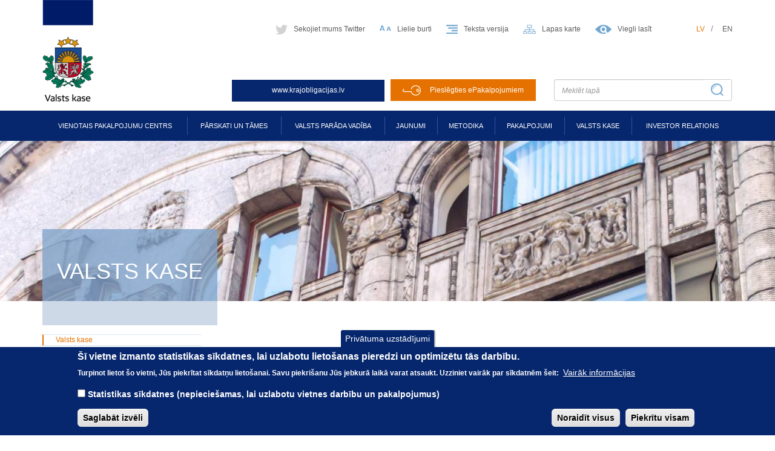

--- FILE ---
content_type: text/html; charset=UTF-8
request_url: https://kase.gov.lv/index.php/saistibu-atruna
body_size: 14245
content:
<!DOCTYPE html>
<html lang="lv" dir="ltr" prefix="content: http://purl.org/rss/1.0/modules/content/  dc: http://purl.org/dc/terms/  foaf: http://xmlns.com/foaf/0.1/  og: http://ogp.me/ns#  rdfs: http://www.w3.org/2000/01/rdf-schema#  schema: http://schema.org/  sioc: http://rdfs.org/sioc/ns#  sioct: http://rdfs.org/sioc/types#  skos: http://www.w3.org/2004/02/skos/core#  xsd: http://www.w3.org/2001/XMLSchema# ">
  <head>
    <meta charset="utf-8" />
<meta name="description" content="Valsts kases tīmekļa vietne nodrošina publisku pieeju vispārējai informācijai par Valsts kasi, tās darbību un mērķiem, kā arī par aktualitātēm valsts budžeta izpildes un uzskaites organizācijā, valsts parāda, naudas līdzekļu un valsts aizdevumu vadībā un Eiropas Savienības politiku instrumentu sertifikācijas iestādes funkciju īstenošanā." />
<link rel="canonical" href="https://kase.gov.lv/index.php/saistibu-atruna" />
<meta property="og:type" content="website" />
<meta property="og:url" content="https://kase.gov.lv/index.php/saistibu-atruna" />
<meta property="og:title" content="Saistību atruna | Valsts kase" />
<meta property="og:description" content="Valsts kases tīmekļa vietne nodrošina publisku pieeju vispārējai informācijai par Valsts kasi, tās darbību un mērķiem, kā arī par aktualitātēm valsts budžeta izpildes un uzskaites organizācijā, valsts parāda, naudas līdzekļu un valsts aizdevumu vadībā un Eiropas Savienības politiku instrumentu sertifikācijas iestādes funkciju īstenošanā." />
<meta property="og:image" content="https://kase.gov.lv/themes/straw_extended/images/logo.png" />
<meta property="og:updated_time" content="2022-12-12T09:00:42+02:00" />
<meta property="og:image:alt" content="Saistību atruna" />
<meta name="MobileOptimized" content="width" />
<meta name="HandheldFriendly" content="true" />
<meta name="viewport" content="width=device-width, initial-scale=1.0" />
<style>div#sliding-popup, div#sliding-popup .eu-cookie-withdraw-banner, .eu-cookie-withdraw-tab {background: #06266D} div#sliding-popup.eu-cookie-withdraw-wrapper { background: transparent; } #sliding-popup h1, #sliding-popup h2, #sliding-popup h3, #sliding-popup p, #sliding-popup label, #sliding-popup div, .eu-cookie-compliance-more-button, .eu-cookie-compliance-secondary-button, .eu-cookie-withdraw-tab { color: #ffffff;} .eu-cookie-withdraw-tab { border-color: #ffffff;}</style>
<link rel="icon" href="/themes/straw_extended/favicon.ico" type="image/vnd.microsoft.icon" />
<link rel="alternate" hreflang="lv" href="https://kase.gov.lv/index.php/saistibu-atruna" />
<link rel="alternate" hreflang="en" href="https://kase.gov.lv/index.php/en/disclaimer" />

    <title>Saistību atruna | Saistību atruna | Valsts kase</title>
    <link rel="stylesheet" media="all" href="/sites/default/files/css/css_ZIkrLotzotBp0aLtuffMjlIJoZCAuGcaPOZN4CcvxVI.css?delta=0&amp;language=lv&amp;theme=straw_extended&amp;include=eJxtjVEOgzAMQy9UliNVaRqkiFKjNmhw-61C4wPtJ4njJ1sWzeZoMQHevfEWnVOnMUI_u-tKibuG4b3ppi4d9XCtWfPF6B4FWEy_a92KcRWlf8-Ydea9eJBfPYugZUOl-3rNDXXEP7sEBS3hmKyafwAmDUzQ" />
<link rel="stylesheet" media="all" href="/sites/default/files/css/css_F0Wflw2atmhTGc3zi-Kyk_TuoobWkMdPZ3NW8G5AYZM.css?delta=1&amp;language=lv&amp;theme=straw_extended&amp;include=eJxtjVEOgzAMQy9UliNVaRqkiFKjNmhw-61C4wPtJ4njJ1sWzeZoMQHevfEWnVOnMUI_u-tKibuG4b3ppi4d9XCtWfPF6B4FWEy_a92KcRWlf8-Ydea9eJBfPYugZUOl-3rNDXXEP7sEBS3hmKyafwAmDUzQ" />

    
  </head>
  <body>
        <a href="#main-content" class="visually-hidden focusable">
      Pārlekt uz galveno saturu
    </a>
    
      <div class="dialog-off-canvas-main-canvas" data-off-canvas-main-canvas>
    <div class="lyt">
    <!-- Page header  !-->
    <div class="b-header">
        <div class="container">
            <div class="row">
                <div class="col-xs-2 col-sm-2 col-md-2 col-lg-2">
                    <div class="b-header__logo">
                        <a href="/index.php/">
                            <img src="/themes/straw_extended/images/logo.png" alt="Valsts Kase Logo"
                                         class="img-responsive">
                        </a>
                    </div>
                </div>
                <div class="col-xs-10 col-sm-10 col-md-10 col-lg-10">
                    <div class="b-header__top-menu-wrapper">
                                                                                                  <div class="region region__header--top-menu">
    <div class="block block__header-menu">
    
        
            <div class="block-content display display_full"></div>

        <div class="b-header__top-menu">
            <ul>
                                <li><a href="https://twitter.com/valstskase" class="top-menu__item twitter">Sekojiet mums Twitter</a></li>
                                <li><span id="char-change" class="top-menu__item big-char">Lielie burti</span></li>
                <li><span class="top-menu__item text-ver">Teksta versija</span></li>
                                <li><a href="/lapas-karte" class="top-menu__item site-map">Lapas karte</a></li>
                                                <li><a href="/viegli-lasit" class="top-menu__item easy-view">Viegli lasīt</a></li>
                            </ul>
        </div>
    </div>

  </div>

                                                                                    <div class="b-header__language-menu">
                                                                                              <div class="region region__header--language-menu">
    <div class="language-switcher-language-url block block__valoduparsledzejs" role="navigation">
  
    
      <ul class="links"><li class="lv is-active"><a href="/index.php/saistibu-atruna?overridden_route_name=entity.node.canonical&amp;base_route_name=entity.node.canonical&amp;page_manager_page=node_view&amp;page_manager_page_variant=node_panels&amp;page_manager_page_variant_weight=0" class="language-link is-active" hreflang="lv" data-drupal-link-system-path="node/1455" aria-current="page">lv</a></li><li class="en"><a href="/index.php/en/disclaimer?overridden_route_name=entity.node.canonical&amp;base_route_name=entity.node.canonical&amp;page_manager_page=node_view&amp;page_manager_page_variant=node_panels&amp;page_manager_page_variant_weight=0" class="language-link" hreflang="en" data-drupal-link-system-path="node/1455">en</a></li></ul>
  </div>

  </div>

                                                                                    </div>
                    </div>
                    <div class="row">
                        <div class="col-xs-12 col-sm-8 text-right">
                                                                                                  <div class="region region__header--login">
    <div class="block block__krajobligacijas">
  
    
      <div class="block-content display display_full"><div class="field field__body">
    <div class="field__content"><div><div class="b-krajobl-head"><div class="b-krajobl"><a href="https://www.krajobligacijas.lv" style="color: white;">www.krajobligacijas.lv</a></div></div><div class="b-signIn" style="display: inline-block; margin-left: 10px;"><a class="b-signIn__button" href="https://epakalpojumi.kase.gov.lv/portal/login/">Pieslēgties ePakalpojumiem</a></div></div></div>
</div></div>

  </div>

  </div>

                                                                                    </div>
                        <div class="col-xs-12 col-sm-4 col-md-4 col-lg-4">
                                                                                              <div class="region region__header--search">
    <div class="small-search-form block block__smallsearchformblock" data-drupal-selector="small-search-form">
  
    
      <form action="/index.php/saistibu-atruna" method="post" id="small-search-form" accept-charset="UTF-8">
  <div class="input-group js-form-wrapper form-wrapper" data-drupal-selector="edit-input-group" id="edit-input-group"><input placeholder="Meklēt lapā" class="form-control form-text required" data-drupal-selector="edit-query" type="text" id="edit-query" name="query" value="" size="60" maxlength="128" required="required" aria-required="true" />
<div class="input-group-addon js-form-wrapper form-wrapper" data-drupal-selector="edit-input-group-btn" id="edit-input-group-btn"><input class="search-icon button js-form-submit form-submit" data-drupal-selector="edit-submit" type="submit" id="edit-submit" name="op" value="" />
</div>
</div>
<input data-drupal-selector="form-lofibxivs7ftktx019xlql0yfvpsudkghoee5vofs38" type="hidden" name="form_build_id" value="form-LOFiBxiVs7fTKtX019XlQL0YfvPsUDkGhoEe5VoFS38" />
<input data-drupal-selector="edit-small-search-form" type="hidden" name="form_id" value="small_search_form" />

</form>

  </div>

  </div>

                                                                                    </div>
                    </div>
                </div>
            </div>
        </div>
    </div>
    <div class="b-navbar">
        <nav class="navbar navbar-default">
            <div class="container">
                <div class="navbar-header">
                    <button type="button" data-toggle="collapse" data-target=".navbar-ex1-collapse" class="navbar-toggle collapsed"><span class="sr-only">Toggle navigation</span><span class="icon-bar"></span><span class="icon-bar"></span><span class="icon-bar"></span></button>
                </div>
                <div class="collapse navbar-collapse-right navbar-ex1-collapse">
                                              <div class="region region__navigation">
    <nav  class="block block__main-menu">
            
  <h2 class="block_title visually-hidden">Galvenā izvēlne</h2>
  

        
                            <ul class="menu nav navbar-nav">
                                                                <li class="expanded dropdown dropdown-toggle" data-id="taxonomy_menu.menu_link:taxonomy_menu.menu_link.taxonomy_main_navigation.379">
                                <a href="/vienotais-pakalpojumu-centrs" class="dropdown-toggle" data-toggle="dropdown">Vienotais pakalpojumu centrs</a>
                                                                    <div class="menu dropdown-menu">
            <div class="container">
            <ul class="menu-level-1">
                                                                <li data-id="taxonomy_menu.menu_link:taxonomy_menu.menu_link.taxonomy_main_navigation.383">
                                <a href="/vienotais-pakalpojumu-centrs/aktualitates/pieteikumi" data-drupal-link-system-path="taxonomy/term/383">Pieteikumi</a>
                                    </li>
                                                        <li data-id="taxonomy_menu.menu_link:taxonomy_menu.menu_link.taxonomy_main_navigation.384">
                                <a href="/vienotais-pakalpojumu-centrs/gramatvedibas-uzskaites-pakalpojums/normativie" data-drupal-link-system-path="taxonomy/term/384">Normatīvie akti</a>
                                    </li>
                                                        <li data-id="taxonomy_menu.menu_link:taxonomy_menu.menu_link.taxonomy_main_navigation.378">
                                <a href="/vienotais-pakalpojumu-centrs/aktualitates" data-drupal-link-system-path="taxonomy/term/378">Aktualitātes</a>
                                    </li>
                                                        <li data-id="taxonomy_menu.menu_link:taxonomy_menu.menu_link.taxonomy_main_navigation.380">
                                <a href="/vienotais-pakalpojumu-centrs/gramatvedibas-uzskaites-pakalpojums" data-drupal-link-system-path="taxonomy/term/380">Grāmatvedības uzskaites pakalpojums</a>
                                    </li>
                                                        <li data-id="taxonomy_menu.menu_link:taxonomy_menu.menu_link.taxonomy_main_navigation.381">
                                <a href="/vienotais-pakalpojumu-centrs/personala-lietvedibas-sistemas-pakalpojums" data-drupal-link-system-path="taxonomy/term/381">Personāla lietvedības sistēmas pakalpojums</a>
                                    </li>
                                                        <li data-id="taxonomy_menu.menu_link:taxonomy_menu.menu_link.taxonomy_main_navigation.405">
                                <a href="/vienotais-pakalpojumu-centrs/biezak-uzdotie-jautajumi" data-drupal-link-system-path="taxonomy/term/405">Biežāk uzdotie jautājumi</a>
                                    </li>
                            </ul>
            </div>
            </div>
            
                        </li>
                                                        <li class="expanded dropdown dropdown-toggle" data-id="taxonomy_menu.menu_link:taxonomy_menu.menu_link.taxonomy_main_navigation.47">
                                <a href="/parskati/publiskie-gada-parskati" class="dropdown-toggle" data-toggle="dropdown">Pārskati un tāmes</a>
                                                                    <div class="menu dropdown-menu">
            <div class="container">
            <ul class="menu-level-1">
                                                                <li data-id="taxonomy_menu.menu_link:taxonomy_menu.menu_link.taxonomy_main_navigation.316">
                                <a href="/parskati/publicesanas-kalendars" data-drupal-link-system-path="taxonomy/term/316">Publicēšanas kalendārs</a>
                                    </li>
                                                        <li data-id="taxonomy_menu.menu_link:taxonomy_menu.menu_link.taxonomy_main_navigation.90">
                                <a href="/parskati/publiskie-gada-parskati" data-drupal-link-system-path="taxonomy/term/90">Publiskie gada pārskati</a>
                                    </li>
                                                        <li data-id="taxonomy_menu.menu_link:taxonomy_menu.menu_link.taxonomy_main_navigation.198">
                                <a href="/parskati/latvijas-republikas-gada-parskats" data-drupal-link-system-path="taxonomy/term/198">Latvijas Republikas gada pārskats</a>
                                    </li>
                                                        <li data-id="taxonomy_menu.menu_link:taxonomy_menu.menu_link.taxonomy_main_navigation.197">
                                <a href="/parskati/ministriju-un-centralo-valsts-iestazu-parskati" data-drupal-link-system-path="taxonomy/term/197">Ministriju un centrālo valsts iestāžu pārskati</a>
                                    </li>
                                                        <li data-id="taxonomy_menu.menu_link:taxonomy_menu.menu_link.taxonomy_main_navigation.152">
                                <a href="/parskati/pasvaldibu-menesa-un-gada-parskati" data-drupal-link-system-path="taxonomy/term/152">Pašvaldību pārskati</a>
                                    </li>
                                                        <li data-id="taxonomy_menu.menu_link:taxonomy_menu.menu_link.taxonomy_main_navigation.94">
                                <a href="/parskati/kopbudzeta-izpildes-parskati" data-drupal-link-system-path="taxonomy/term/94">Kopbudžeta izpildes pārskati</a>
                                    </li>
                                                        <li data-id="taxonomy_menu.menu_link:taxonomy_menu.menu_link.taxonomy_main_navigation.211">
                                <a href="/parskati/valsts-parada-vadibas-parskati" data-drupal-link-system-path="taxonomy/term/211">Valsts parāda vadības pārskati</a>
                                    </li>
                                                        <li data-id="taxonomy_menu.menu_link:taxonomy_menu.menu_link.taxonomy_main_navigation.99">
                                <a href="/parskati/parskati-par-galvojumiem" data-drupal-link-system-path="taxonomy/term/99">Pārskati par galvojumiem</a>
                                    </li>
                                                        <li data-id="taxonomy_menu.menu_link:taxonomy_menu.menu_link.taxonomy_main_navigation.101">
                                <a href="/parskati/es-lidzeklu-izmantosana" data-drupal-link-system-path="taxonomy/term/101">ES līdzekļu izmantošana</a>
                                    </li>
                                                        <li data-id="taxonomy_menu.menu_link:taxonomy_menu.menu_link.taxonomy_main_navigation.102">
                                <a href="/parskati/norekini-ar-pasvaldibam" data-drupal-link-system-path="taxonomy/term/102">Norēķini ar pašvaldībām</a>
                                    </li>
                                                        <li data-id="taxonomy_menu.menu_link:taxonomy_menu.menu_link.taxonomy_main_navigation.376">
                                <a href="/parskati/norekini-par-nenodoklu-ienemumiem" data-drupal-link-system-path="taxonomy/term/376">Norēķini par nenodokļu ieņēmumiem</a>
                                    </li>
                                                        <li data-id="taxonomy_menu.menu_link:taxonomy_menu.menu_link.taxonomy_main_navigation.329">
                                <a href="/parskati-un-tames/valsts-budzeta-tames" data-drupal-link-system-path="taxonomy/term/329">Valsts budžeta tāmes</a>
                                    </li>
                            </ul>
            </div>
            </div>
            
                        </li>
                                                        <li class="expanded dropdown dropdown-toggle" data-id="taxonomy_menu.menu_link:taxonomy_menu.menu_link.taxonomy_main_navigation.46">
                                <a href="/valsts-parada-vadiba" class="dropdown-toggle" data-toggle="dropdown">Valsts parāda vadība</a>
                                                                    <div class="menu dropdown-menu">
            <div class="container">
            <ul class="menu-level-1">
                                                                <li data-id="taxonomy_menu.menu_link:taxonomy_menu.menu_link.taxonomy_main_navigation.80">
                                <a href="/valsts-parada-vadiba/kas-ir-valsts-parads" data-drupal-link-system-path="taxonomy/term/80">Kas ir valsts parāds?</a>
                                    </li>
                                                        <li data-id="taxonomy_menu.menu_link:taxonomy_menu.menu_link.taxonomy_main_navigation.81">
                                <a href="/valsts-parada-vadiba/parada-un-naudas-lidzeklu-vadibas-strategija" data-drupal-link-system-path="taxonomy/term/81">Parāda un naudas līdzekļu vadības stratēģija</a>
                                    </li>
                                                        <li data-id="taxonomy_menu.menu_link:taxonomy_menu.menu_link.taxonomy_main_navigation.85">
                                <a href="/valsts-parada-vadiba/kreditreitings" data-drupal-link-system-path="taxonomy/term/85">Kredītreitings</a>
                                    </li>
                                                        <li data-id="taxonomy_menu.menu_link:taxonomy_menu.menu_link.taxonomy_main_navigation.89">
                                <a href="/valsts-parada-vadiba/vertspapiri-areja-tirgu" data-drupal-link-system-path="taxonomy/term/89">Vērtspapīri ārējā tirgū</a>
                                    </li>
                                                        <li data-id="taxonomy_menu.menu_link:taxonomy_menu.menu_link.taxonomy_main_navigation.88">
                                <a href="/valsts-parada-vadiba/vertspapiri-iekseja-tirgu" data-drupal-link-system-path="taxonomy/term/88">Vērtspapīri iekšējā tirgū</a>
                                    </li>
                                                        <li data-id="taxonomy_menu.menu_link:taxonomy_menu.menu_link.taxonomy_main_navigation.84">
                                <a href="/valsts-parada-vadiba/krajobligacijas" data-drupal-link-system-path="taxonomy/term/84">Krājobligācijas</a>
                                    </li>
                                                        <li data-id="taxonomy_menu.menu_link:taxonomy_menu.menu_link.taxonomy_main_navigation.196">
                                <a href="/valsts-parada-vadiba/publikacijas-par-valsts-paradu" data-drupal-link-system-path="taxonomy/term/196">Publikācijas par valsts parādu</a>
                                    </li>
                            </ul>
            </div>
            </div>
            
                        </li>
                                                        <li data-id="taxonomy_menu.menu_link:taxonomy_menu.menu_link.taxonomy_main_navigation.50">
                                <a href="/jaunumi" data-drupal-link-system-path="taxonomy/term/50">Jaunumi</a>
                                    </li>
                                                        <li class="expanded dropdown dropdown-toggle" data-id="taxonomy_menu.menu_link:taxonomy_menu.menu_link.taxonomy_main_navigation.45">
                                <a href="/metodika" class="dropdown-toggle" data-toggle="dropdown">Metodika</a>
                                                                    <div class="menu dropdown-menu">
            <div class="container">
            <ul class="menu-level-1">
                                                                <li data-id="taxonomy_menu.menu_link:taxonomy_menu.menu_link.taxonomy_main_navigation.76">
                                <a href="/metodika/gramatvedibas-uzskaite" data-drupal-link-system-path="taxonomy/term/76">Grāmatvedības uzskaite</a>
                                    </li>
                                                        <li data-id="taxonomy_menu.menu_link:taxonomy_menu.menu_link.taxonomy_main_navigation.191">
                                <a href="/metodika/parskatu-sagatavosana" data-drupal-link-system-path="taxonomy/term/191">Pārskatu sagatavošana</a>
                                    </li>
                                                        <li data-id="taxonomy_menu.menu_link:taxonomy_menu.menu_link.taxonomy_main_navigation.78">
                                <a href="/metodika/normativie-akti" data-drupal-link-system-path="taxonomy/term/78">Normatīvie akti</a>
                                    </li>
                                                        <li data-id="taxonomy_menu.menu_link:taxonomy_menu.menu_link.taxonomy_main_navigation.195">
                                <a href="/metodika/prezentacijas" data-drupal-link-system-path="taxonomy/term/195">Prezentācijas</a>
                                    </li>
                                                        <li data-id="taxonomy_menu.menu_link:taxonomy_menu.menu_link.taxonomy_main_navigation.323">
                                <a href="/metodika/kalkulatori" data-drupal-link-system-path="taxonomy/term/323">Kalkulatori</a>
                                    </li>
                                                        <li data-id="taxonomy_menu.menu_link:taxonomy_menu.menu_link.taxonomy_main_navigation.330">
                                <a href="/metodika/diskonta-likmes" data-drupal-link-system-path="taxonomy/term/330">Diskonta likmes</a>
                                    </li>
                                                        <li data-id="taxonomy_menu.menu_link:taxonomy_menu.menu_link.taxonomy_main_navigation.331">
                                <a href="/metodika/butiskums" data-drupal-link-system-path="taxonomy/term/331">Būtiskums</a>
                                    </li>
                                                        <li data-id="taxonomy_menu.menu_link:taxonomy_menu.menu_link.taxonomy_main_navigation.367">
                                <a href="/metodika/budzeta-valutu-kursi_section/budzeta-valutu-kursi" data-drupal-link-system-path="taxonomy/term/367">Budžeta valūtu kursi</a>
                                    </li>
                            </ul>
            </div>
            </div>
            
                        </li>
                                                        <li class="expanded dropdown dropdown-toggle" data-id="taxonomy_menu.menu_link:taxonomy_menu.menu_link.taxonomy_main_navigation.6">
                                <a href="/pakalpojumi" class="dropdown-toggle" data-toggle="dropdown">Pakalpojumi</a>
                                                                    <div class="menu dropdown-menu">
            <div class="container">
            <ul class="menu-level-1">
                                                                <li data-id="taxonomy_menu.menu_link:taxonomy_menu.menu_link.taxonomy_main_navigation.3">
                                <a href="/noderigi/nodoklu-un-nodevu-konti" data-drupal-link-system-path="taxonomy/term/3">Nodokļu un nodevu konti</a>
                                    </li>
                                                        <li data-id="taxonomy_menu.menu_link:taxonomy_menu.menu_link.taxonomy_main_navigation.9">
                                <a href="/pakalpojumi/konti" data-drupal-link-system-path="taxonomy/term/9">Konti</a>
                                    </li>
                                                        <li data-id="taxonomy_menu.menu_link:taxonomy_menu.menu_link.taxonomy_main_navigation.12">
                                <a href="/pakalpojumi/norekini" data-drupal-link-system-path="taxonomy/term/12">Norēķini</a>
                                    </li>
                                                        <li data-id="taxonomy_menu.menu_link:taxonomy_menu.menu_link.taxonomy_main_navigation.140">
                                <a href="/pakalpojumi/e-pakalpojumi" data-drupal-link-system-path="taxonomy/term/140">e-pakalpojumi</a>
                                    </li>
                                                        <li data-id="taxonomy_menu.menu_link:taxonomy_menu.menu_link.taxonomy_main_navigation.14">
                                <a href="/pakalpojumi/maksajumu-karsu-pienemsana" data-drupal-link-system-path="taxonomy/term/14">Maksājumu karšu pieņemšana</a>
                                    </li>
                                                        <li data-id="taxonomy_menu.menu_link:taxonomy_menu.menu_link.taxonomy_main_navigation.33">
                                <a href="/pakalpojumi/maksajumu-kartes" data-drupal-link-system-path="taxonomy/term/33">Maksājumu kartes</a>
                                    </li>
                                                        <li data-id="taxonomy_menu.menu_link:taxonomy_menu.menu_link.taxonomy_main_navigation.27">
                                <a href="/pakalpojumi/ieguldijumi" data-drupal-link-system-path="taxonomy/term/27">Ieguldījumi</a>
                                    </li>
                                                        <li data-id="taxonomy_menu.menu_link:taxonomy_menu.menu_link.taxonomy_main_navigation.23">
                                <a href="/pakalpojumi/aizdevumi-un-galvojumi" data-drupal-link-system-path="taxonomy/term/23">Aizdevumi un galvojumi</a>
                                    </li>
                                                        <li data-id="taxonomy_menu.menu_link:taxonomy_menu.menu_link.taxonomy_main_navigation.312">
                                <a href="/pakalpojumi/gramatvedibas-uzskaite" data-drupal-link-system-path="taxonomy/term/312">Grāmatvedības uzskaite</a>
                                    </li>
                            </ul>
            </div>
            </div>
            
                        </li>
                                                        <li class="expanded dropdown dropdown-toggle" data-id="taxonomy_menu.menu_link:taxonomy_menu.menu_link.taxonomy_main_navigation.48">
                                <a href="/valsts-kase" class="dropdown-toggle" data-toggle="dropdown">Valsts kase</a>
                                                                    <div class="menu dropdown-menu">
            <div class="container">
            <ul class="menu-level-1">
                                                                <li data-id="taxonomy_menu.menu_link:taxonomy_menu.menu_link.taxonomy_main_navigation.53">
                                <a href="/valsts-kase/kontakti" data-drupal-link-system-path="taxonomy/term/53">Kontakti</a>
                                    </li>
                                                        <li data-id="taxonomy_menu.menu_link:taxonomy_menu.menu_link.taxonomy_main_navigation.57">
                                <a href="/valsts-kase/par-mums" data-drupal-link-system-path="taxonomy/term/57">Par mums</a>
                                    </li>
                                                        <li data-id="taxonomy_menu.menu_link:taxonomy_menu.menu_link.taxonomy_main_navigation.66">
                                <a href="/valsts-kase/projekti" data-drupal-link-system-path="taxonomy/term/66">Projekti</a>
                                    </li>
                                                        <li data-id="taxonomy_menu.menu_link:taxonomy_menu.menu_link.taxonomy_main_navigation.67">
                                <a href="/valsts-kase/publiskie-iepirkumi" data-drupal-link-system-path="taxonomy/term/67">Publiskie iepirkumi</a>
                                    </li>
                                                        <li data-id="taxonomy_menu.menu_link:taxonomy_menu.menu_link.taxonomy_main_navigation.68">
                                <a href="/valsts-kase/valsts-kases-budzeta-izlietojums" data-drupal-link-system-path="taxonomy/term/68">Valsts kases budžeta izlietojums</a>
                                    </li>
                                                        <li data-id="taxonomy_menu.menu_link:taxonomy_menu.menu_link.taxonomy_main_navigation.72">
                                <a href="/valsts-kase/sabiedribas-lidzdaliba" data-drupal-link-system-path="taxonomy/term/72">Sabiedrības līdzdalība</a>
                                    </li>
                                                        <li data-id="menu_link_content:1e996db1-8495-45a4-b875-b813cc070aa2">
                                <a href="https://valstskase.easycruit.com/">Darba piedāvājumi</a>
                                    </li>
                                                        <li data-id="taxonomy_menu.menu_link:taxonomy_menu.menu_link.taxonomy_main_navigation.239">
                                <a href="/noderigi/biezak-uzdotie-jautajumi" data-drupal-link-system-path="taxonomy/term/239">Biežāk uzdotie jautājumi</a>
                                    </li>
                            </ul>
            </div>
            </div>
            
                        </li>
                                                        <li data-id="menu_link_content:b239322d-a7df-48cb-8e87-f8fe7a4f89ec">
                                <a href="https://www.kase.gov.lv/en/investor-relations">Investor relations</a>
                                    </li>
                            </ul>
            


  </nav>

  </div>

                                    </div>
            </div>
        </nav>
    </div>




                            

                                              <div class="region region__content">
    <div data-drupal-messages-fallback class="hidden"></div>
<!-- First row,  Full width banner !-->
      <div class="block-region-first-row"><div class="block block__contextual-node-category-block">
  
    
      <div>
    
        
        <div class="b-top-banner">
        <div class="container">
                                <div data-category-id="48" class="b-top-banner__title">
                <div class="wrapper">
                    <h1>Valsts kase</h1>
                </div>
            </div>
                </div>
    </div>
    </div>

  </div>
</div>
      <!-- End of full width banner !-->

<!-- Second row, wide left column !-->

  <!-- Third row, wide right column !-->
  <div class="b-content">
    <div class="container">
      <div class="row">
        <div class="col-xs-12 col-sm-push-4 col-sm-8 col-md-push-3 col-md-9 col-lg-9">
                                                                                          <div class="block-region-third-row__right-col"><div class="block block__contextual-node-breadcrumbs">
  
    
      <div>
    
        
            <div class="b-content__breadcrumbs b-content__breadcrumbs">
                </div>
    </div>
  </div>
<div class="block block__entity-view-content-node">
  
    
      <div class="node display display_content-view-mode">    <article data-history-node-id="1455" about="/index.php/saistibu-atruna">
        <div class="b-content__title b-content__title">
            
            <h2 >Saistību atruna</h2>
            
        </div>
        <div class="b-article-open">
            <div class="b-article-open__top-line">
                <div class="row">
                    <div class="col-xs-6 text-left">
                        <div class="date">Izveidots
                            : 21.09.2017. Atjaunots: 12.12.2022. </div>
                    </div>
                    <div class="col-xs-6 text-right"><a class="print">Drukāt</a></div>
                </div>
            </div>
            <div class="b-article-open__text">

                <div class="text">
                                        <div id="article-text"  >
                                                <p class="text-align-justify">Valsts kases tīmekļa vietne nodrošina publisku pieeju vispārējai informācijai par Valsts kasi, tās darbību un mērķiem, kā arī par aktualitātēm valsts budžeta izpildes un uzskaites organizācijā, valsts parāda, naudas līdzekļu un valsts aizdevumu vadībā un Eiropas Savienības politiku instrumentu sertifikācijas iestādes funkciju īstenošanā.</p>

<p class="text-align-justify">Tīmekļa vietnē publicētajai informācijai ir informatīvs raksturs. Par oficiālu Valsts kases viedokli uzskatāms juridiska spēka prasībām atbilstoši noformēts dokuments, kuru parakstījusi Valsts kases pilnvarota amatpersona.</p>

<p class="text-align-justify">Valsts kase neuzņemas atbildību par iespējamajiem zaudējumiem vai kaitējumu, kas var rasties, interpretējot tās&nbsp;tīmekļa vietnē&nbsp;ievietoto informāciju. Tāpat, lai arī Valsts kase rūpīgi seko&nbsp;tīmekļa vietnē&nbsp;sniegtajai informācijai, tā nevar garantēt pilnīgu informācijas drošumu un pareizību. Valsts kasei normatīvajos aktos noteiktajās robežās ir tiesības bez iepriekšēja brīdinājuma dzēst vai mainīt&nbsp;tīmekļa vietnē&nbsp;esošo informāciju.</p>

<p class="text-align-justify">Visas tiesības, ieskaitot autortiesības, uz šajā&nbsp;tīmekļa vietnē&nbsp;ievietoto informāciju (izņemot&nbsp;tīmekļa vietnē&nbsp;atrodamos normatīvos aktus), arī dizainu un grafiskajiem elementiem ir Valsts kases īpašums. Izmantojot Valsts kases tīmekļa vietnē pieejamos datus, kā datu avots norādāma Valsts kase.&nbsp;Tīmekļa vietnē&nbsp;ietverto informāciju aizliegts izplatīt komerciālos nolūkos, pārdot, kā arī būtiski izmantot līdzīgu darbību veikšanai bez rakstiskas Valsts kases atļaujas.</p>

<p class="text-align-justify">Jebkura informācija, kuru Jūs iesniedzat Valsts kases tīmekļa vietnē, nav pieejama trešajām personām, un Valsts kase to izmanto tikai tiem mērķiem, kādiem tā ir iesniegta.</p>

<p class="text-align-justify">Lūgumus, priekšlikumus, sūdzības, kā arī jautājumus par Valsts kases tīmekļa vietni lūdzam sūtīt uz adresi <a href="mailto:webmaster@kase.gov.lv">webmaster@kase.gov.lv</a>.</p>

<div class="accordion">
<div class="accordion-item">
<div class="accordion-item_title">
<p>Personas datu apstrādes principi Valsts kasē</p>
</div>

<div class="accordion-item_body">
<p class="text-align-justify">Valsts kase personas datu apstrādē ievēro Vispārīgās datu aizsardzības regulas (turpmāk - Regula) prasības.<br />
Personas datu apstrādes pārzinis ir Valsts kase, reģistrācijas Nr.:90000597275, juridiskā adrese Smilšu ielā 1, Rīgā, LV-1919.</p>

<p class="text-align-justify">Atbilstoši Regulā noteiktajiem apstrādes likumīguma pamatojumiem Valsts kase veic personas datu apstrādi, ja:</p>

<ul>
	<li class="text-align-justify">to nosaka tiesību akti (īstenojot likumīgi piešķirtās oficiālās pilnvaras, juridiskais pienākums) – Valsts kases sniegto pakalpojumu, t.sk., e-pakalpojumu nodrošināšanai, darījumu izpildei;</li>
	<li class="text-align-justify">tas nepieciešams līguma izpildei vai noslēgšanai – Valsts kases sniegto pakalpojumu nodrošināšanai un administrēšanai, darījumu izpildei, sadarbības partneru attiecību vadībai;</li>
	<li class="text-align-justify">tas nepieciešams leģitīmu interešu īstenošanai - Klienta un Valsts kases interešu aizstāvībai (autentifikācijas uzraudzība, telefonsarunu ieraksti, videonovērošana, fiziskās piekļuves uzraudzība, pakalpojumu izstrāde un attīstība, &nbsp;personas identifikācija);</li>
	<li class="text-align-justify">ir saņemta fiziskas personas piekrišana – investoru attiecību &nbsp;un e-pasta jaunumu uzturēšanai.</li>
</ul>

<p class="text-align-justify">Valsts kase apstrādā šādas personas datu kategorijas:</p>

<ul>
	<li class="text-align-justify">Personas identifikācijas dati – vārds, uzvārds, personas kods, personu apliecinoša dokumenta dati;</li>
	<li class="text-align-justify">Kontaktinformācija – adrese, tālruņa numurs, e-pasta adrese;</li>
	<li class="text-align-justify">Pakalpojumu dati – klienta identifikatori, saņemtie un sniegtie pakalpojumi, līgumi, iesniegtie pieteikumi;</li>
	<li class="text-align-justify">Pakalpojuma lietošanas dati – IP adrese, auditācijas pieraksti, telefonsarunu ieraksti;</li>
	<li class="text-align-justify">Finanšu dati - &nbsp;konti, darījumi.</li>
</ul>

<p class="text-align-justify">Personas dati, ko apstrādā Valsts kase, ir atkarīgi no Klienta izmantotajiem pakalpojumiem.&nbsp;</p>

<p class="text-align-justify">Valsts kases rīcībā esošie personas dati ir konfidenciāli, un tie nav pieejami trešajām personām. Personas dati tiek saņemti un izpausti trešajām personām tikai, lai veiktu Valsts kases likumisko pienākumu un līgumisko saistību izpildi:</p>

<ul>
	<li class="text-align-justify">tai skaitā, kredītiestādēm, korespondentbankām, maksājumu pakalpojuma nodrošinātājiem, lai veiktu līguma izpildei nepieciešamu vai ar likumu deleģētu funkciju;</li>
	<li class="text-align-justify">personām, kas nodrošina pakalpojumus Valsts kasei (piemēram, informācijas tehnoloģiju pakalpojumu nodrošinātājiem u.c.);</li>
	<li class="text-align-justify">tiesību aktos noteiktajos gadījumos un kārtībā personas dati var tikt izpausti tiesām, izmeklēšanas iestādēm, prokuratūrai, tiesu izpildītājiem un citām iestādēm.</li>
</ul>

<p class="text-align-justify">Valsts kase pastāvīgi nodrošina atbilstošus tehniskos un organizatoriskos pasākumus, lai novērstu jebkādu nesankcionētu piekļuvi Klientu personas datiem, pretlikumīgu apstrādi, izpaušanu vai iznīcināšanu. Klientu personas dati tiek apstrādāti tikai minimālajā nepieciešamajā apmērā un personas dati netiek glabāti ilgāk, nekā tas ir nepieciešams attiecīgās apstrādes mērķim atbilstoši noslēgtajam līgumam, normatīvajiem aktiem (civiltiesības, grāmatvedību reglamentējošie normatīvie akti u.c.) vai Valsts kases leģitīmajām interesēm.&nbsp;</p>

<p class="text-align-justify">Klientam ir tiesības:</p>

<ul>
	<li class="text-align-justify">saņemt informāciju, vai Valsts kase apstrādā Klienta personas datus, un, ja apstrādā, tad piekļūt attiecīgajiem datiem;</li>
	<li class="text-align-justify">labot savus personas datus, ja tie ir neprecīzi;</li>
	<li class="text-align-justify">iesniegt sūdzību par neatbilstošu personas datu apstrādi Datu valsts inspekcijā (www.dvi.gov.lv).</li>
</ul>

<p class="text-align-justify">Jūs varat vērsties Valsts kasē ar personas datu apstrādi saistītos jautājumos <a href="https://www.kase.gov.lv/valsts-kase/kontakti/e-iesniegums">https://www.kase.gov.lv/valsts-kase/kontakti/e-iesniegums</a>&nbsp;noteiktajā kārtībā.&nbsp;<br />
Datu aizsardzības speciālista kontaktinformācija <a href="mailto:lauris.vavere@kase.gov.lv">lauris.vavere@kase.gov.lv</a>, tālr.:&nbsp;<span style="font-size:12.0pt"><span style="font-family:&quot;Calibri&quot;,sans-serif"><span style="color:#1f497d">29550237.</span></span></span></p>

<p class="text-align-justify">&nbsp;</p>

<p class="text-align-justify">&nbsp;</p>

<p class="text-align-justify"><br />
&nbsp;</p>
</div>
</div>
</div>

<div class="accordion">
<div class="accordion-item">
<div class="accordion-item_title">
<p><a href="mailto:lauris.vavere@kase.gov.lv" lauris.vavere="">Sīkdatņu izmantošana</a></p>

<p>&nbsp;</p>
</div>

<div class="accordion-item_body">
<p>&nbsp;</p>

<p>Sīkdatnes ir nelielas teksta datnes, kas tiek nosūtītas uz jūsu datora atmiņu tīmekļa vietnes apmeklējuma laikā. Katrā turpmākajā apmeklējuma reizē sīkdatnes tiek nosūtītas atpakaļ uz izcelsmes vietni vai uz citu vietni, kas atpazīst šo sīkdatni. Sīkdatnes darbojas kā konkrētas tīmekļa vietnes atmiņa, ļaujot šai lapai atcerēties Jūsu datoru nākamajās apmeklējuma reizēs, tai skaitā sīkdatnes var atcerēties Jūsu iestādījumus vai uzlabot lietotāja ērtības.</p>

<p>Valsts kases tīmekļa vietnē ir uzstādīts&nbsp;<em>Matomo&nbsp;Analytics&nbsp;</em>veidotās statistikas sīkdatnes. <em>Matomo&nbsp;Analytics</em>&nbsp;sīkdatņu izmantošanas mērķis ir Valsts kases tīmekļa vietnes satura kvalitātes uzlabošana un satura pielāgošana lietotāju vajadzībām. Ar šo sīkdatņu palīdzību tiek iegūta anonīma informācija par apmeklētāja darbībām Valsts kases tīmekļa vietnē (piemēram, apmeklētā lapa, apmeklējuma datums un laiks u.c.), kas tiek izmantota statistikai un analīzei, atbilstoši noteiktajiem mērķiem.</p>

<p>&nbsp;</p>

<p><strong>Valsts kases tīmekļa vietnē izmantotās sīkdatnes :</strong></p>

<table style="width: 500px;">
	<tbody>
		<tr>
			<td style="width: 117px;">_pk_id</td>
			<td style="width: 669px;">Statistikas sīkdatnes
			<p>Reģistrē unikālu ID, kas tiek izmantots statistisko datu iegūšanai par to, kā apmeklētājs izmanto vietni</p>
			</td>
			<td>13 mēnešus</td>
		</tr>
		<tr>
			<td style="width: 117px;">_pk_ses</td>
			<td style="width: 669px;">Statistikas sīkdatnes
			<p>Sīkdatnes, ko izmanto, lai īslaicīgi saglabātu datus par apmeklējumu</p>
			</td>
			<td>30 minūtes</td>
		</tr>
		<tr>
			<td style="width: 117px;">cookie-agreed</td>
			<td style="width: 669px;">Nepieciešams<br />
			Šo sīkdatni nosaka GDPR sīkdatņu piekrišanas spraudnis. Nosaka vai lietotājs ir piekritis sīkdatņu izmantošanas noteikumiem un vai turpmāk attēlot paziņojumu par sīkdatņu lietojumu.</td>
			<td>100 dienas</td>
		</tr>
		<tr>
			<td style="width: 117px;">cookie-agreed-version</td>
			<td style="width: 669px;">Nepieciešams<br />
			Sīkdatne ir noteikta saskaņā ar GDPR piekrišanu ierakstīt lietotāja<br />
			piekrišanu sīkdatnēm. Sīkdatne tiek izmantota, lai piefiksētu sīkdatņu spraudņa versiju.</td>
			<td>100 dienas</td>
		</tr>
		<tr>
			<td style="width: 117px;">cookie-agreed-categories</td>
			<td style="width: 669px;">Nepieciešams<br />
			Sīkdatne ir noteikta saskaņā ar GDPR piekrišanu ierakstīt lietotāja<br />
			piekrišanu sīkdatnēm. Nosaka kuru sīkdatņu grupu lietošanai lietotājs ir piekritis.</td>
			<td>100 dienas</td>
		</tr>
	</tbody>
</table>

<p>&nbsp;</p>

<p>&nbsp;</p>
</div>
</div>
</div>

<p>&nbsp;</p>

                    </div>
                                                        </div>
            </div>
        </div>
        <div class="b-article-open__bottom-line">
        </div>
    </article>

</div>

  </div>
</div>
                                                                </div>
        <div class="col-xs-12 col-sm-pull-8 col-sm-4 col-md-pull-9 col-md-3 col-lg-3">
                                    <div class="block-region-third-row__left-col"><div class="block block__contextual-node-taxonomy-menu">
  
    
      

<div>
    
        
            <div class="b-left-menu">
                                        <div class="title" data-section-id="48">
                <a href="/index.php/valsts-kase">Valsts kase</a>
            </div>
                                                    <ul >
                            <li>
                    <a   href="/index.php/valsts-kase/par-mums" target="_self">Par mums</a>
                                            <span class="expand">
                                                            <i data-toggle="collapse" data-target="#collapse-57" aria-controls="collapse-57" class="fa trigger" aria-expanded="false" aria-hidden="true"></i>
                                                    </span>
                                                            <!-- If item has children  !-->
                                        <ul  id="collapse-57" class="collapse " >
                            <li>
                    <a   href="/index.php/valsts-kase/par-mums/darbibas-strategija" target="_self">Darbības stratēģija</a>
                                                        </li>
                            <li>
                    <a   href="/index.php/valsts-kase/par-mums/darbibu-reglamentejosie-dokumenti" target="_self">Darbību reglamentējošie dokumenti</a>
                                                        </li>
                            <li>
                    <a   href="/index.php/valsts-kase/par-mums/vadiba" target="_self">Vadība</a>
                                                        </li>
                            <li>
                    <a   href="/index.php/valsts-kase/par-mums/struktura" target="_self">Struktūra</a>
                                                        </li>
                            <li>
                    <a   href="/index.php/valsts-kase/par-mums/vesture" target="_self">Vēsture</a>
                                                        </li>
                            <li>
                    <a   href="/index.php/valsts-kase/par-mums/kvalitates-un-risku-vadiba" target="_self">Kvalitātes un risku vadība</a>
                                                        </li>
                            <li>
                    <a   href="/index.php/valsts-kase/par-mums/sertifikacijas-iestade" target="_self">Sertifikācijas iestāde</a>
                                                            <!-- If item has children  !-->
                                        <ul >
                            <li>
                    <a   href="/index.php/valsts-kase/par-mums/sertifikacijas-iestade/krapsanas-apkarosana" target="_self">Krāpšanas apkarošana</a>
                                                        </li>
                    </ul>

    
                                    </li>
                            <li>
                    <a   href="/index.php/valsts-kase/par-mums/ipasumi" target="_self">Īpašumi</a>
                                                        </li>
                    </ul>

    
                                    </li>
                            <li>
                    <a   href="/index.php/valsts-kase/kontakti" target="_self">Kontakti</a>
                                            <span class="expand">
                                                            <i data-toggle="collapse" data-target="#collapse-53" aria-controls="collapse-53" class="fa trigger" aria-expanded="false" aria-hidden="true"></i>
                                                    </span>
                                                            <!-- If item has children  !-->
                                        <ul  id="collapse-53" class="collapse " >
                            <li>
                    <a   href="/index.php/valsts-kase/kontakti/darba-laiks" target="_self">Darba laiks</a>
                                                        </li>
                            <li>
                    <a   href="/index.php/valsts-kase/kontakti/dokumentu-iesniegsana" target="_self">Dokumentu iesniegšana</a>
                                                        </li>
                            <li>
                    <a   href="/index.php/valsts-kase/kontakti/rekviziti" target="_self">Rekvizīti</a>
                                                        </li>
                            <li>
                    <a   href="/index.php/valsts-kase/kontakti/e-iesniegums" target="_self">e-iesniegums</a>
                                                        </li>
                    </ul>

    
                                    </li>
                            <li>
                    <a   href="/index.php/noderigi/biezak-uzdotie-jautajumi" target="_self">Biežāk uzdotie jautājumi</a>
                                            <span class="expand">
                                                            <i data-toggle="collapse" data-target="#collapse-239" aria-controls="collapse-239" class="fa trigger" aria-expanded="false" aria-hidden="true"></i>
                                                    </span>
                                                            <!-- If item has children  !-->
                                        <ul  id="collapse-239" class="collapse " >
                            <li>
                    <a   href="/index.php/noderigi/biezak-uzdotie-jautajumi/uzdot-jautajumu" target="_self">Uzdot jautājumu</a>
                                                        </li>
                    </ul>

    
                                    </li>
                            <li>
                    <a   href="/index.php/valsts-kase/projekti" target="_self">Projekti</a>
                                                        </li>
                            <li>
                    <a   href="/index.php/valsts-kase/publiskie-iepirkumi" target="_self">Publiskie iepirkumi</a>
                                            <span class="expand">
                                                            <i data-toggle="collapse" data-target="#collapse-67" aria-controls="collapse-67" class="fa trigger" aria-expanded="false" aria-hidden="true"></i>
                                                    </span>
                                                            <!-- If item has children  !-->
                                        <ul  id="collapse-67" class="collapse " >
                            <li>
                    <a   href="/index.php/valsts-kase/publiskie-iepirkumi/noslegtie-iepirkumu-ligumi" target="_self">Noslēgtie iepirkumu līgumi</a>
                                                        </li>
                            <li>
                    <a   href="/index.php/valsts-kase/publiskie-iepirkumi/iepirkumu-arhivs" target="_self">Iepirkumu arhīvs</a>
                                                        </li>
                    </ul>

    
                                    </li>
                            <li>
                    <a   href="/index.php/valsts-kase/valsts-kases-budzeta-izlietojums" target="_self">Valsts kases budžeta izlietojums</a>
                                            <span class="expand">
                                                            <i data-toggle="collapse" data-target="#collapse-68" aria-controls="collapse-68" class="fa trigger" aria-expanded="false" aria-hidden="true"></i>
                                                    </span>
                                                            <!-- If item has children  !-->
                                        <ul  id="collapse-68" class="collapse " >
                            <li>
                    <a   href="/index.php/valsts-kase/valsts-budzeta-izlietojums/atlidzibas-noteiksanas-kriteriju-un-darba-samaksas-apmers" target="_self">Atlīdzības noteikšanas kritēriji un darba samaksas apmērs</a>
                                                        </li>
                    </ul>

    
                                    </li>
                            <li>
                    <a   href="/index.php/valsts-kase/sabiedribas-lidzdaliba" target="_self">Sabiedrības līdzdalība</a>
                                                        </li>
                            <li>
                    <a   href="/index.php/valsts-kase/darba-piedavajumi_sadala/darba-piedavajumi" target="_self">Darba piedāvājumi</a>
                                                        </li>
                    </ul>

    
                                    </div>
    </div>

  </div>
</div>
                              </div>
      </div>
    </div>
  </div>
  <!-- End of Third row !-->

<!-- Fourth row, bottom banners !-->
<!-- End bottom banners !-->

  </div>

                                        </div>
                        <div class="block-footer">
                <footer class="footer">
                      <div class="region region__footer">
    <div class="block block__lapaskajenesbanerubloks">
    
    </div>


<div class="block block__lapaskajenesbanerubloks">
    
        
            <div class="b-banners">
            <div class="container">
                <div class="row">
                    <div class="col-xs-12 col-sm-12 col-md-12 col-lg-12">
                        <div data-ride="carousel" data-interval="5000" id="banner-carousel" class="carousel slide">
                            <div class="carousel-inner">
                                <div class="block-content display display_full"></div>

                                                                    <div class="item active">
                                        <table>
                                            <tr>
                                                                                                                                                            <td>
                                                            <div class="banner_alt">
                                                                                                                                <a href="https://www.kase.gov.lv/valsts-parada-vadiba/vertspapiri-iekseja-tirgu/tirgus-apskati-un-statistika" target="_blank">
                                                                                                                                    <span class="banner_alt-text">Valsts vērtspapīru izsoļu rezultāti</span>
                                                                                                                                </a>
                                                                                                                            </div>
                                                                                                                        <a href="https://www.kase.gov.lv/valsts-parada-vadiba/vertspapiri-iekseja-tirgu/tirgus-apskati-un-statistika" target="_blank">
                                                                                                                            <img src="/sites/default/files/2017-08/banner_vk_10_0.png" alt="Valsts vērtspapīru izsoļu rezultāti" class="img-responsive banner_img">
                                                                                                                        </a>
                                                                                                                    </td>
                                                                                                                                                                                                                <td>
                                                            <div class="banner_alt">
                                                                                                                                <a href="https://www.kase.gov.lv/parskati/valsts-parada-vadibas-parskati/ceturksna-biletens" target="_blank">
                                                                                                                                    <span class="banner_alt-text">Valsts parāda vadības pārskats Ceturkšņa biļetens</span>
                                                                                                                                </a>
                                                                                                                            </div>
                                                                                                                        <a href="https://www.kase.gov.lv/parskati/valsts-parada-vadibas-parskati/ceturksna-biletens" target="_blank">
                                                                                                                            <img src="/sites/default/files/2017-08/banner_vk_18_0.png" alt="Valsts parāda vadības pārskats Ceturkšņa biļetens" class="img-responsive banner_img">
                                                                                                                        </a>
                                                                                                                    </td>
                                                                                                                                                                                                                <td>
                                                            <div class="banner_alt">
                                                                                                                                <a href="https://www.kase.gov.lv/en/investor-relations/presentation" target="_blank">
                                                                                                                                    <span class="banner_alt-text">Republic of Latvia Presentation</span>
                                                                                                                                </a>
                                                                                                                            </div>
                                                                                                                        <a href="https://www.kase.gov.lv/en/investor-relations/presentation" target="_blank">
                                                                                                                            <img src="/sites/default/files/2017-08/banner_vk_08_0.png" alt="Republic of Latvia Presentation" class="img-responsive banner_img">
                                                                                                                        </a>
                                                                                                                    </td>
                                                                                                                                                                                                                <td>
                                                            <div class="banner_alt">
                                                                                                                                <a href="https://www.kase.gov.lv/parskati/valsts-parada-vadibas-parskati/gada-parskati" target="_blank">
                                                                                                                                    <span class="banner_alt-text">Valsts parāda vadības pārskats</span>
                                                                                                                                </a>
                                                                                                                            </div>
                                                                                                                        <a href="https://www.kase.gov.lv/parskati/valsts-parada-vadibas-parskati/gada-parskati" target="_blank">
                                                                                                                            <img src="/sites/default/files/2017-08/banner_vk_14_0.png" alt="Valsts parāda vadības pārskats" class="img-responsive banner_img">
                                                                                                                        </a>
                                                                                                                    </td>
                                                                                                                                                                                                                <td>
                                                            <div class="banner_alt">
                                                                                                                                <a href="http://www.esfondi.lv/sakums" target="_blank">
                                                                                                                                    <span class="banner_alt-text">ES Fondi</span>
                                                                                                                                </a>
                                                                                                                            </div>
                                                                                                                        <a href="http://www.esfondi.lv/sakums" target="_blank">
                                                                                                                            <img src="/sites/default/files/2017-08/banner_vk_22_0.png" alt="ES Fondi" class="img-responsive banner_img">
                                                                                                                        </a>
                                                                                                                    </td>
                                                                                                                                                                                                                <td>
                                                            <div class="banner_alt">
                                                                                                                                <a href="https://www.kase.gov.lv/sites/default/files/public/KAPAD/Klientu_apkalposanas_standarts_2022%20(002).pdf" target="_blank">
                                                                                                                                    <span class="banner_alt-text">Klientu apkalpošanas standarts</span>
                                                                                                                                </a>
                                                                                                                            </div>
                                                                                                                        <a href="https://www.kase.gov.lv/sites/default/files/public/KAPAD/Klientu_apkalposanas_standarts_2022%20(002).pdf" target="_blank">
                                                                                                                            <img src="/sites/default/files/2017-08/banner_vk_24_0.jpg" alt="Klientu apkalpošanas standarts" class="img-responsive banner_img">
                                                                                                                        </a>
                                                                                                                    </td>
                                                                                                                                                </tr>
                                        </table>
                                    </div>
                                                                    <div class="item">
                                        <table>
                                            <tr>
                                                                                                                                                            <td>
                                                            <div class="banner_alt">
                                                                                                                                <a href="https://www.krajobligacijas.lv/" target="_blank">
                                                                                                                                    <span class="banner_alt-text">Krājobligācijas</span>
                                                                                                                                </a>
                                                                                                                            </div>
                                                                                                                        <a href="https://www.krajobligacijas.lv/" target="_blank">
                                                                                                                            <img src="/sites/default/files/2024-04/RE_banneri_1110x180.jpg" alt="Krājobligācijas" class="img-responsive banner_img">
                                                                                                                        </a>
                                                                                                                    </td>
                                                                                                                                                                                                                <td>
                                                            <div class="banner_alt">
                                                                                                                                <a href="https://mazaksslogs.gov.lv/slogs/sakums/" target="_blank">
                                                                                                                                    <span class="banner_alt-text">“Piespēlē vienreiz, trāpi vienmēr!”</span>
                                                                                                                                </a>
                                                                                                                            </div>
                                                                                                                        <a href="https://mazaksslogs.gov.lv/slogs/sakums/" target="_blank">
                                                                                                                            <img src="/sites/default/files/2018-06/Baneris_120x60.jpg" alt="“Piespēlē vienreiz, trāpi vienmēr!”" class="img-responsive banner_img">
                                                                                                                        </a>
                                                                                                                    </td>
                                                                                                                                                                                                                <td>
                                                            <div class="banner_alt">
                                                                                                                                <a href="https://mana.latvija.lv/e-adrese/" target="_blank">
                                                                                                                                    <span class="banner_alt-text">e-adrese</span>
                                                                                                                                </a>
                                                                                                                            </div>
                                                                                                                        <a href="https://mana.latvija.lv/e-adrese/" target="_blank">
                                                                                                                            <img src="/sites/default/files/2019-04/e-adrese-baneris-partneriem-statiskais.png" alt="e-adrese" class="img-responsive banner_img">
                                                                                                                        </a>
                                                                                                                    </td>
                                                                                                                                                                                                                <td>
                                                            <div class="banner_alt">
                                                                                                                                <a href="https://trauksmescelejs.lv/" target="_blank">
                                                                                                                                    <span class="banner_alt-text">Redzi. Dzirdi. Runā.</span>
                                                                                                                                </a>
                                                                                                                            </div>
                                                                                                                        <a href="https://trauksmescelejs.lv/" target="_blank">
                                                                                                                            <img src="/sites/default/files/2019-06/trauksmes-celajs.png" alt="Redzi. Dzirdi. Runā." class="img-responsive banner_img">
                                                                                                                        </a>
                                                                                                                    </td>
                                                                                                                                                                                                                <td>
                                                            <div class="banner_alt">
                                                                                                                                <a href="https://www.eparaksts.lv/lv/" target="_blank">
                                                                                                                                    <span class="banner_alt-text">Lieto droši!</span>
                                                                                                                                </a>
                                                                                                                            </div>
                                                                                                                        <a href="https://www.eparaksts.lv/lv/" target="_blank">
                                                                                                                            <img src="/sites/default/files/2021-06/eParaksts-baneri-lieto-drosi-170x75-1.png" alt="Lieto droši!" class="img-responsive banner_img">
                                                                                                                        </a>
                                                                                                                    </td>
                                                                                                                                                                                                                <td>
                                                            <div class="banner_alt">
                                                                                                                                <a href="https://www.eparaksts.lv/lv/" target="_blank">
                                                                                                                                    <span class="banner_alt-text">Lieto droši!</span>
                                                                                                                                </a>
                                                                                                                            </div>
                                                                                                                        <a href="https://www.eparaksts.lv/lv/" target="_blank">
                                                                                                                            <img src="/sites/default/files/2021-06/eParaksts-baneri-lieto-drosi-170x75-2.png" alt="Lieto droši!" class="img-responsive banner_img">
                                                                                                                        </a>
                                                                                                                    </td>
                                                                                                                                                </tr>
                                        </table>
                                    </div>
                                                                    <div class="item">
                                        <table>
                                            <tr>
                                                                                                                                                            <td>
                                                            <div class="banner_alt">
                                                                                                                                <a href="https://ec.europa.eu/cefdigital/DSS/webapp-demo/validation " target="_blank">
                                                                                                                                    <span class="banner_alt-text">Lieto droši!</span>
                                                                                                                                </a>
                                                                                                                            </div>
                                                                                                                        <a href="https://ec.europa.eu/cefdigital/DSS/webapp-demo/validation " target="_blank">
                                                                                                                            <img src="/sites/default/files/2021-06/eParaksts-baneri-lieto-drosi-170x75-3.png" alt="Lieto droši!" class="img-responsive banner_img">
                                                                                                                        </a>
                                                                                                                    </td>
                                                                                                                                                                                                                <td>
                                                            <div class="banner_alt">
                                                                                                                                <a href="https://latvija.lv/epakalpojumi/ep38/apraksts" target="_blank">
                                                                                                                                    <span class="banner_alt-text">Administratīvo sodu pārbaude un nomaksa</span>
                                                                                                                                </a>
                                                                                                                            </div>
                                                                                                                        <a href="https://latvija.lv/epakalpojumi/ep38/apraksts" target="_blank">
                                                                                                                            <img src="/sites/default/files/2021-07/soda%20p%C4%81rbaude.jpg" alt="Administratīvo sodu pārbaude un nomaksa" class="img-responsive banner_img">
                                                                                                                        </a>
                                                                                                                    </td>
                                                                                                                                                                                                                <td>
                                                            <div class="banner_alt">
                                                                                                                                <a href="https://latvija.lv/KDV/KDVWrite/?address=_default@90000597275" target="_blank">
                                                                                                                                    <span class="banner_alt-text">Raksti mums uz e-adresi</span>
                                                                                                                                </a>
                                                                                                                            </div>
                                                                                                                        <a href="https://latvija.lv/KDV/KDVWrite/?address=_default@90000597275" target="_blank">
                                                                                                                            <img src="/sites/default/files/2021-10/VARAMeParrakstiuzeadrese250x150pt%201.jpg" alt="Raksti mums uz e-adresi" class="img-responsive banner_img">
                                                                                                                        </a>
                                                                                                                    </td>
                                                                                                                                                                                                                <td>
                                                            <div class="banner_alt">
                                                                                                                                <a href="https://atkrapies.lv/" target="_blank">
                                                                                                                                    <span class="banner_alt-text">#Atkrāpies</span>
                                                                                                                                </a>
                                                                                                                            </div>
                                                                                                                        <a href="https://atkrapies.lv/" target="_blank">
                                                                                                                            <img src="/sites/default/files/2022-03/UQq42BB4pNbqzjkS.jpg" alt="#Atkrāpies" class="img-responsive banner_img">
                                                                                                                        </a>
                                                                                                                    </td>
                                                                                                                                                                                                                <td>
                                                            <div class="banner_alt">
                                                                                                                                <a href="/sites/default/files/public/Birojs/Publiskais%20parskats_2024.pdf" target="_blank">
                                                                                                                                    <span class="banner_alt-text">Valsts kases 2023. gada publiskais pārskats</span>
                                                                                                                                </a>
                                                                                                                            </div>
                                                                                                                        <a href="/sites/default/files/public/Birojs/Publiskais%20parskats_2024.pdf" target="_blank">
                                                                                                                            <img src="/sites/default/files/2024-05/VK_Parskats_2023%2030.05%20FB-08.png" alt="Valsts kases 2023. gada publiskais pārskats" class="img-responsive banner_img">
                                                                                                                        </a>
                                                                                                                    </td>
                                                                                                                                                                                                                                                    </tr>
                                        </table>
                                    </div>
                                                            </div>
                        </div>
                    </div>
                </div>
            </div>
        </div>
    </div><div class="block block__page-footer">
    
        
            <div class="block-content display display_full"></div>

        <div class="b-footer">
            <div class="container">
                <div class="row">
                    <div class="col-xs-4 col-sm-4 col-md-4 col-lg-4 b-footer__col_left">
                        <div class="text"><p>© Valsts kase 2017</p>

<p>Visas tiesības rezervētas.</p>
</div>
                    </div>
                    <div class="col-xs-8 col-sm-8 col-md-8 col-lg-8 b-footer__col_right">
                        <ul>
                                                            <li>
                                    <a href="https://www.bank.lv/statistika/valutu-kursi/aktualie?view=graph">EK grāmatvedības kurss</a>
                                </li>
                                                            <li>
                                    <a href="/saites/saites-uz-citam-valsts-institucijam">Saites</a>
                                </li>
                                                            <li>
                                    <a href="/saistibu-atruna">Saistību atruna</a>
                                </li>
                                                            <li>
                                    <a href="/saites/termini">Termini</a>
                                </li>
                                                            <li>
                                    <a href="/valsts-kase/kontakti">Kontakti</a>
                                </li>
                                                            <li>
                                    <a href="/noderigi/biezak-uzdotie-jautajumi">BUJ</a>
                                </li>
                                                            <li>
                                    <a href="/pieklustamibas-pazinojums">Piekļūstamības paziņojums</a>
                                </li>
                                                    </ul>
                    </div>
                </div>
            </div>
        </div>
    </div>

  </div>

                </footer>
            </div>

            
  </div>

    
    <script type="application/json" data-drupal-selector="drupal-settings-json">{"path":{"baseUrl":"\/index.php\/","pathPrefix":"","currentPath":"node\/1455","currentPathIsAdmin":false,"isFront":false,"currentLanguage":"lv"},"pluralDelimiter":"\u0003","suppressDeprecationErrors":true,"eu_cookie_compliance":{"cookie_policy_version":"1.0.0","popup_enabled":true,"popup_agreed_enabled":false,"popup_hide_agreed":false,"popup_clicking_confirmation":false,"popup_scrolling_confirmation":false,"popup_html_info":"\u003Cbutton type=\u0022button\u0022 class=\u0022eu-cookie-withdraw-tab\u0022\u003EPriv\u0101tuma uzst\u0101d\u012bjumi\u003C\/button\u003E\n\u003Cdiv aria-labelledby=\u0022popup-text\u0022  class=\u0022eu-cookie-compliance-banner eu-cookie-compliance-banner-info eu-cookie-compliance-banner--categories\u0022\u003E\n  \u003Cdiv class=\u0022popup-content info eu-cookie-compliance-content\u0022\u003E\n        \u003Cdiv id=\u0022popup-text\u0022 class=\u0022eu-cookie-compliance-message\u0022 role=\u0022document\u0022\u003E\n      \u003Ch2\u003E\u0160\u012b vietne izmanto statistikas s\u012bkdatnes, lai uzlabotu lieto\u0161anas pieredzi un optimiz\u0113tu t\u0101s darb\u012bbu.\u003C\/h2\u003E\u003Cp\u003ETurpinot lietot \u0161o vietni, J\u016bs piekr\u012btat s\u012bkdat\u0146u lieto\u0161anai. Savu piekri\u0161anu J\u016bs jebkur\u0101 laik\u0101 varat atsaukt. Uzziniet vair\u0101k par s\u012bkdatn\u0113m \u0161eit:\u003C\/p\u003E\u003Cp\u003E\u0026nbsp;\u003C\/p\u003E\n              \u003Cbutton type=\u0022button\u0022 class=\u0022find-more-button eu-cookie-compliance-more-button\u0022\u003EVair\u0101k inform\u0101cijas\u003C\/button\u003E\n          \u003C\/div\u003E\n\n          \u003Cdiv id=\u0022eu-cookie-compliance-categories\u0022 class=\u0022eu-cookie-compliance-categories\u0022\u003E\n                  \u003Cdiv class=\u0022eu-cookie-compliance-category\u0022\u003E\n            \u003Cdiv\u003E\n              \u003Cinput type=\u0022checkbox\u0022 name=\u0022cookie-categories\u0022 class=\u0022eu-cookie-compliance-category-checkbox\u0022 id=\u0022cookie-category-statistikas_sikdatnes_nepieciesamas_lai_uzlabotu_vietnes_darbibu\u0022\n                     value=\u0022statistikas_sikdatnes_nepieciesamas_lai_uzlabotu_vietnes_darbibu\u0022\n                                           \u003E\n              \u003Clabel for=\u0022cookie-category-statistikas_sikdatnes_nepieciesamas_lai_uzlabotu_vietnes_darbibu\u0022\u003EStatistikas s\u012bkdatnes (nepiecie\u0161amas, lai uzlabotu vietnes darb\u012bbu un pakalpojumus)\u003C\/label\u003E\n            \u003C\/div\u003E\n                      \u003C\/div\u003E\n                          \u003Cdiv class=\u0022eu-cookie-compliance-categories-buttons\u0022\u003E\n            \u003Cbutton type=\u0022button\u0022\n                    class=\u0022eu-cookie-compliance-save-preferences-button  button button--small\u0022\u003ESaglab\u0101t izv\u0113li\u003C\/button\u003E\n          \u003C\/div\u003E\n              \u003C\/div\u003E\n    \n    \u003Cdiv id=\u0022popup-buttons\u0022 class=\u0022eu-cookie-compliance-buttons eu-cookie-compliance-has-categories\u0022\u003E\n              \u003Cbutton type=\u0022button\u0022 class=\u0022eu-cookie-compliance-default-button eu-cookie-compliance-reject-button button button--small\u0022\u003ENoraid\u012bt visus\u003C\/button\u003E\n            \u003Cbutton type=\u0022button\u0022 class=\u0022agree-button eu-cookie-compliance-default-button button button--small button--primary\u0022\u003EPiekr\u012btu visam\u003C\/button\u003E\n              \u003Cbutton type=\u0022button\u0022 class=\u0022eu-cookie-withdraw-button visually-hidden button button--small\u0022\u003EAtcelt piekri\u0161anu\u003C\/button\u003E\n          \u003C\/div\u003E\n  \u003C\/div\u003E\n\u003C\/div\u003E","use_mobile_message":false,"mobile_popup_html_info":"\u003Cbutton type=\u0022button\u0022 class=\u0022eu-cookie-withdraw-tab\u0022\u003EPriv\u0101tuma uzst\u0101d\u012bjumi\u003C\/button\u003E\n\u003Cdiv aria-labelledby=\u0022popup-text\u0022  class=\u0022eu-cookie-compliance-banner eu-cookie-compliance-banner-info eu-cookie-compliance-banner--categories\u0022\u003E\n  \u003Cdiv class=\u0022popup-content info eu-cookie-compliance-content\u0022\u003E\n        \u003Cdiv id=\u0022popup-text\u0022 class=\u0022eu-cookie-compliance-message\u0022 role=\u0022document\u0022\u003E\n      \n              \u003Cbutton type=\u0022button\u0022 class=\u0022find-more-button eu-cookie-compliance-more-button\u0022\u003EVair\u0101k inform\u0101cijas\u003C\/button\u003E\n          \u003C\/div\u003E\n\n          \u003Cdiv id=\u0022eu-cookie-compliance-categories\u0022 class=\u0022eu-cookie-compliance-categories\u0022\u003E\n                  \u003Cdiv class=\u0022eu-cookie-compliance-category\u0022\u003E\n            \u003Cdiv\u003E\n              \u003Cinput type=\u0022checkbox\u0022 name=\u0022cookie-categories\u0022 class=\u0022eu-cookie-compliance-category-checkbox\u0022 id=\u0022cookie-category-statistikas_sikdatnes_nepieciesamas_lai_uzlabotu_vietnes_darbibu\u0022\n                     value=\u0022statistikas_sikdatnes_nepieciesamas_lai_uzlabotu_vietnes_darbibu\u0022\n                                           \u003E\n              \u003Clabel for=\u0022cookie-category-statistikas_sikdatnes_nepieciesamas_lai_uzlabotu_vietnes_darbibu\u0022\u003EStatistikas s\u012bkdatnes (nepiecie\u0161amas, lai uzlabotu vietnes darb\u012bbu un pakalpojumus)\u003C\/label\u003E\n            \u003C\/div\u003E\n                      \u003C\/div\u003E\n                          \u003Cdiv class=\u0022eu-cookie-compliance-categories-buttons\u0022\u003E\n            \u003Cbutton type=\u0022button\u0022\n                    class=\u0022eu-cookie-compliance-save-preferences-button  button button--small\u0022\u003ESaglab\u0101t izv\u0113li\u003C\/button\u003E\n          \u003C\/div\u003E\n              \u003C\/div\u003E\n    \n    \u003Cdiv id=\u0022popup-buttons\u0022 class=\u0022eu-cookie-compliance-buttons eu-cookie-compliance-has-categories\u0022\u003E\n              \u003Cbutton type=\u0022button\u0022 class=\u0022eu-cookie-compliance-default-button eu-cookie-compliance-reject-button button button--small\u0022\u003ENoraid\u012bt visus\u003C\/button\u003E\n            \u003Cbutton type=\u0022button\u0022 class=\u0022agree-button eu-cookie-compliance-default-button button button--small button--primary\u0022\u003EPiekr\u012btu visam\u003C\/button\u003E\n              \u003Cbutton type=\u0022button\u0022 class=\u0022eu-cookie-withdraw-button visually-hidden button button--small\u0022\u003EAtcelt piekri\u0161anu\u003C\/button\u003E\n          \u003C\/div\u003E\n  \u003C\/div\u003E\n\u003C\/div\u003E","mobile_breakpoint":768,"popup_html_agreed":false,"popup_use_bare_css":false,"popup_height":"auto","popup_width":"100%","popup_delay":1000,"popup_link":"\/saistibu-atruna?overridden_route_name=entity.node.canonical\u0026base_route_name=entity.node.canonical\u0026page_manager_page=node_view\u0026page_manager_page_variant=node_panels\u0026page_manager_page_variant_weight=0","popup_link_new_window":true,"popup_position":false,"fixed_top_position":true,"popup_language":"lv","store_consent":false,"better_support_for_screen_readers":false,"cookie_name":"","reload_page":false,"domain":"","domain_all_sites":false,"popup_eu_only":false,"popup_eu_only_js":false,"cookie_lifetime":100,"cookie_session":0,"set_cookie_session_zero_on_disagree":0,"disagree_do_not_show_popup":false,"method":"categories","automatic_cookies_removal":true,"allowed_cookies":"","withdraw_markup":"\u003Cbutton type=\u0022button\u0022 class=\u0022eu-cookie-withdraw-tab\u0022\u003EPriv\u0101tuma uzst\u0101d\u012bjumi\u003C\/button\u003E\n\u003Cdiv aria-labelledby=\u0022popup-text\u0022 class=\u0022eu-cookie-withdraw-banner\u0022\u003E\n  \u003Cdiv class=\u0022popup-content info eu-cookie-compliance-content\u0022\u003E\n    \u003Cdiv id=\u0022popup-text\u0022 class=\u0022eu-cookie-compliance-message\u0022 role=\u0022document\u0022\u003E\n      \u003Ch2\u003EM\u0113s lietojam s\u012bkdatnes, lai uzlabotu lietojam\u012bbu\u003C\/h2\u003E\u003Cp\u003EJ\u016bs esat devis\/-usi piekri\u0161anu s\u012bkdat\u0146u lieto\u0161anai. Paldies!\u003C\/p\u003E\u003Cp\u003E\u0026nbsp;\u003C\/p\u003E\n    \u003C\/div\u003E\n    \u003Cdiv id=\u0022popup-buttons\u0022 class=\u0022eu-cookie-compliance-buttons\u0022\u003E\n      \u003Cbutton type=\u0022button\u0022 class=\u0022eu-cookie-withdraw-button  button button--small button--primary\u0022\u003EAtcelt piekri\u0161anu\u003C\/button\u003E\n    \u003C\/div\u003E\n  \u003C\/div\u003E\n\u003C\/div\u003E","withdraw_enabled":true,"reload_options":0,"reload_routes_list":"","withdraw_button_on_info_popup":false,"cookie_categories":["statistikas_sikdatnes_nepieciesamas_lai_uzlabotu_vietnes_darbibu"],"cookie_categories_details":{"statistikas_sikdatnes_nepieciesamas_lai_uzlabotu_vietnes_darbibu":{"uuid":"232c936e-7c3e-482a-bcc8-3a3c1d09332a","langcode":"lv","status":true,"dependencies":[],"id":"statistikas_sikdatnes_nepieciesamas_lai_uzlabotu_vietnes_darbibu","label":"Statistikas s\u012bkdatnes (nepiecie\u0161amas, lai uzlabotu vietnes darb\u012bbu un pakalpojumus)","description":"","checkbox_default_state":"unchecked","weight":-9}},"enable_save_preferences_button":true,"cookie_value_disagreed":"0","cookie_value_agreed_show_thank_you":"1","cookie_value_agreed":"2","containing_element":"body","settings_tab_enabled":true,"olivero_primary_button_classes":" button button--small button--primary","olivero_secondary_button_classes":" button button--small","close_button_action":"close_banner","open_by_default":true,"modules_allow_popup":true,"hide_the_banner":false,"geoip_match":true},"ckeditorAccordion":{"accordionStyle":{"collapseAll":null,"keepRowsOpen":null,"animateAccordionOpenAndClose":1,"openTabsWithHash":1}},"ajaxTrustedUrl":{"form_action_p_pvdeGsVG5zNF_XLGPTvYSKCf43t8qZYSwcfZl2uzM":true},"user":{"uid":0,"permissionsHash":"c6c44f50a41e216b92a8895022f20c5326ecb016ffe137f234925feb9d2668ca"}}</script>
<script src="/sites/default/files/js/js_eCuII-vVn86PpEDBOZBFTlkI0MtxW7t3Re520_rJSRE.js?scope=footer&amp;delta=0&amp;language=lv&amp;theme=straw_extended&amp;include=eJxtjlEOAjEIRC_UtUdqKMVIdmWaFuN6e9sY92P1B5hHmIFXKepoKQPevVFNTrnHWcLUz3hsPjrJ7mJFSszUJcgjMbCqjHavm5KxxH8w8DeKmNGKwuIxXa4NNm1DV5d0G8c9GoossleysjC2jerIO_3QXXl9_VAZGHbGwwQtY1_U1N_PHmNb"></script>
<script src="/modules/eu_cookie_compliance/js/eu_cookie_compliance.min.js?v=10.3.3" defer></script>
<script src="/modules/ckeditor_accordion/js/accordion.frontend.min.js?t8szdv"></script>
<script src="/sites/default/files/js/js_WdT3ubk9MbvCe6UcVkbgGh2YOw8bnOwa7rE79j3dXz8.js?scope=footer&amp;delta=3&amp;language=lv&amp;theme=straw_extended&amp;include=eJxtjlEOAjEIRC_UtUdqKMVIdmWaFuN6e9sY92P1B5hHmIFXKepoKQPevVFNTrnHWcLUz3hsPjrJ7mJFSszUJcgjMbCqjHavm5KxxH8w8DeKmNGKwuIxXa4NNm1DV5d0G8c9GoossleysjC2jerIO_3QXXl9_VAZGHbGwwQtY1_U1N_PHmNb"></script>

  </body>
</html>
